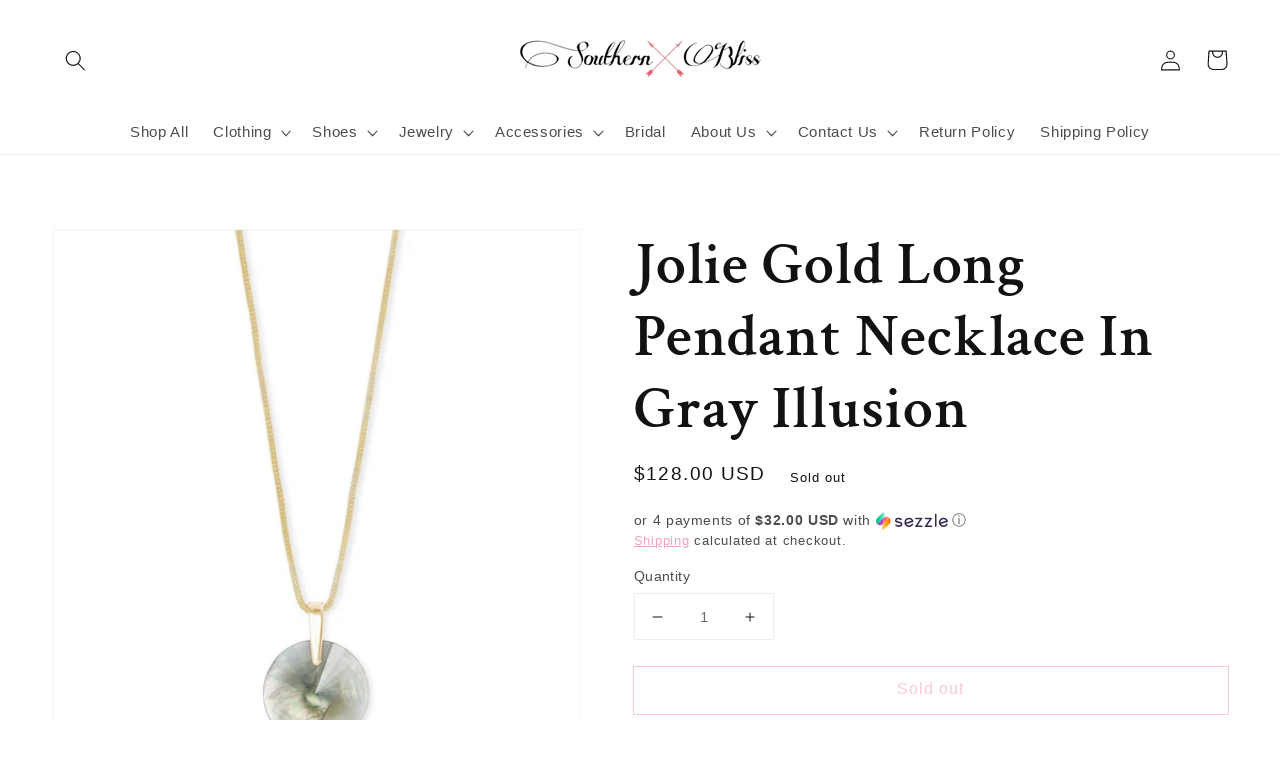

--- FILE ---
content_type: application/javascript; charset=utf-8
request_url: https://recommendations.loopclub.io/v2/storefront/jsonp/?product_id=8620862308611&theme_id=130081685763&page=www.southernbliss.online%2Fproducts%2Fjolie-gold-long-pendant-necklace-in-gray-illusion&r_type=product&r_id=8620862308611&page_type=product_page&shop=southern-bliss-btq.myshopify.com&customer_id=79ad7c04-760c-4544-870d-37092028c025&theme_store_id=887&locale=en&callback=jsonp_callback_78807
body_size: 5011
content:
jsonp_callback_78807({"visit_id":"1768785601-936941ed-848d-4b67-b42a-3b6f7406bbab","widgets":[{"id":94437,"page_id":24016,"widget_serve_id":"b46b1ba2-cce6-4347-b9ac-9feeeec9ba17","type":"similar_products","max_content":8,"min_content":1,"enabled":true,"location":"shopify-section-product-template","title":"Similar Products","css":"","layout":"carousel","cart_button_text":"Add to Cart","page_type":"product_page","desktop_per_view":4,"mobile_per_view":2,"carousel_control":"bullet","position_enabled":true,"position":3,"enable_cart_button":false,"cart_button_template":null,"extra":{},"enable_popup":false,"popup_config":{},"show_discount_label":false,"allow_out_of_stock":true,"tablet_per_view":3,"discount_config":{},"cart_properties":{},"products":[{"product_id":7478003073283,"title":"Haven Cuff In Silver Metal","image":"https://cdn.shopify.com/s/files/1/0261/2382/9341/products/6946cb25e39434fde7af9a2dc648c795.jpg?v=1698447739","variants":[{"variant_id":42124420579587,"title":"Default Title","price":60.0,"compare_price":60.0,"presentment_prices":{},"image":null,"position":1,"inventory_quantity":1,"option1":"Default Title","option2":null,"option3":null,"is_available":true}],"handle":"haven-cuff-in-silver-metal","vendor":"Kendra Scott","show_customize":false,"product_reviews_badge":"","options":[],"secondary_image":null,"swatch_badge":"","quick_shop_html":"","is_available":true,"wishlist_badge":""},{"product_id":6862266859680,"title":"Fall 1 Abbie Cuff Bracelet In Rhodium Metal","image":"https://cdn.shopify.com/s/files/1/0261/2382/9341/products/d41b7f64711fcca7926d86ea8f7f61fd.jpg?v=1635813372","variants":[{"variant_id":40543478677664,"title":"Default Title","price":58.0,"compare_price":58.0,"presentment_prices":{},"image":null,"position":1,"inventory_quantity":1,"option1":"Default Title","option2":null,"option3":null,"is_available":true}],"handle":"fall-1-abbie-cuff-bracelet-in-rhodium-metal","vendor":"Kendra Scott","show_customize":false,"product_reviews_badge":"","options":[],"secondary_image":"https://cdn.shopify.com/s/files/1/0261/2382/9341/products/6df255c68c6cb05fe2d2382b18860bcb.jpg?v=1635813374","swatch_badge":"","quick_shop_html":"","is_available":true,"wishlist_badge":""},{"product_id":6708925268128,"title":"Fiesta | Tribal Stack Bracelet","image":"https://cdn.shopify.com/s/files/1/0261/2382/9341/products/44124bdf125b821d0b7f2e603c98b40c.png?v=1621452836","variants":[{"variant_id":39984105423008,"title":"Default Title","price":40.0,"compare_price":40.0,"presentment_prices":{},"image":null,"position":1,"inventory_quantity":1,"option1":"Default Title","option2":null,"option3":null,"is_available":true}],"handle":"fiesta-tribal-stack-bracelet","vendor":"Twine & Twig","show_customize":false,"product_reviews_badge":"","options":[],"secondary_image":"https://cdn.shopify.com/s/files/1/0261/2382/9341/products/4a8bd49055d469edd15bba0f4cfeebe8.png?v=1621452837","swatch_badge":"","quick_shop_html":"","is_available":true,"wishlist_badge":""},{"product_id":6631701053600,"title":"Spring 3 - Jack Delicate Bracelet","image":"https://cdn.shopify.com/s/files/1/0261/2382/9341/products/115f34ff5634079fd740e2525e4d49f1.jpg?v=1652834240","variants":[{"variant_id":39685600182432,"title":"Gold Black Spinel","price":78.0,"compare_price":78.0,"presentment_prices":{},"image":"https://cdn.shopify.com/s/files/1/0261/2382/9341/products/bfee92a9c1576be1310c232b99221add.jpg?v=1643761360","position":1,"inventory_quantity":0,"option1":"Gold Black Spinel","option2":null,"option3":null,"is_available":false},{"variant_id":39685600215200,"title":"Gold Turquoise Crystal","price":78.0,"compare_price":78.0,"presentment_prices":{},"image":"https://cdn.shopify.com/s/files/1/0261/2382/9341/products/115f34ff5634079fd740e2525e4d49f1.jpg?v=1652834240","position":2,"inventory_quantity":1,"option1":"Gold Turquoise Crystal","option2":null,"option3":null,"is_available":true}],"handle":"spring-3-jack-delicate-bracelet","vendor":"Kendra Scott","show_customize":false,"product_reviews_badge":"","options":[],"secondary_image":"https://cdn.shopify.com/s/files/1/0261/2382/9341/products/bfee92a9c1576be1310c232b99221add.jpg?v=1643761360","swatch_badge":"","quick_shop_html":"","is_available":true,"wishlist_badge":""},{"product_id":5550764687520,"title":"Seashell Beaded Collar Necklace","image":"https://cdn.shopify.com/s/files/1/0261/2382/9341/products/9b79f7cc638467a9a08594941614190b.jpg?v=1655769322","variants":[{"variant_id":35892934803616,"title":"Default Title","price":115.0,"compare_price":115.0,"presentment_prices":{},"image":null,"position":1,"inventory_quantity":1,"option1":"Default Title","option2":null,"option3":null,"is_available":true}],"handle":"seashell-beaded-collar-necklace","vendor":"Olivia dar","show_customize":false,"product_reviews_badge":"","options":[],"secondary_image":null,"swatch_badge":"","quick_shop_html":"","is_available":true,"wishlist_badge":""},{"product_id":4580285546589,"title":"The Rae","image":"https://cdn.shopify.com/s/files/1/0261/2382/9341/products/0193a2b7a53b14c891330c99a48fdac0.jpg?v=1633561671","variants":[{"variant_id":32096632733789,"title":"Turquoise","price":12.0,"compare_price":12.0,"presentment_prices":{},"image":"https://cdn.shopify.com/s/files/1/0261/2382/9341/products/eeedc284bea567e122ecd2dbbbdd67fb.jpg?v=1638400888","position":1,"inventory_quantity":0,"option1":"Turquoise","option2":null,"option3":null,"is_available":false},{"variant_id":32096635781213,"title":"Red","price":12.0,"compare_price":12.0,"presentment_prices":{},"image":"https://cdn.shopify.com/s/files/1/0261/2382/9341/products/2f55e436eac69b35d6b7db7ccf280f77.jpg?v=1697324707","position":2,"inventory_quantity":1,"option1":"Red","option2":null,"option3":null,"is_available":true},{"variant_id":32096642039901,"title":"Coral","price":12.0,"compare_price":12.0,"presentment_prices":{},"image":"https://cdn.shopify.com/s/files/1/0261/2382/9341/products/9428e1466c32593f966eac9eeb55c107.jpg?v=1672961369","position":3,"inventory_quantity":2,"option1":"Coral","option2":null,"option3":null,"is_available":true},{"variant_id":32096645513309,"title":"Mint","price":12.0,"compare_price":12.0,"presentment_prices":{},"image":"https://cdn.shopify.com/s/files/1/0261/2382/9341/products/755a10a90f33f24e6920cef6ef276098.jpg?v=1680564484","position":4,"inventory_quantity":0,"option1":"Mint","option2":null,"option3":null,"is_available":false},{"variant_id":32096645546077,"title":"Baby pink","price":12.0,"compare_price":12.0,"presentment_prices":{},"image":"https://cdn.shopify.com/s/files/1/0261/2382/9341/products/9428e1466c32593f966eac9eeb55c107_4b971733-d418-448c-9e7d-4394b5f8ca4c.jpg?v=1646177421","position":5,"inventory_quantity":2,"option1":"Baby pink","option2":null,"option3":null,"is_available":true},{"variant_id":32096646692957,"title":"Hot pink","price":12.0,"compare_price":12.0,"presentment_prices":{},"image":"https://cdn.shopify.com/s/files/1/0261/2382/9341/products/2364faf862a3dc4534b6b3e418c9d4d4.jpg?v=1604273535","position":6,"inventory_quantity":0,"option1":"Hot pink","option2":null,"option3":null,"is_available":false},{"variant_id":32096651870301,"title":"Cream","price":12.0,"compare_price":12.0,"presentment_prices":{},"image":"https://cdn.shopify.com/s/files/1/0261/2382/9341/products/0193a2b7a53b14c891330c99a48fdac0.jpg?v=1633561671","position":7,"inventory_quantity":0,"option1":"Cream","option2":null,"option3":null,"is_available":false},{"variant_id":32096655016029,"title":"Light grey","price":12.0,"compare_price":12.0,"presentment_prices":{},"image":"https://cdn.shopify.com/s/files/1/0261/2382/9341/products/468751263bc6cd8ef1cd9d243022cf62.jpg?v=1663198240","position":8,"inventory_quantity":1,"option1":"Light grey","option2":null,"option3":null,"is_available":true},{"variant_id":32096655081565,"title":"Black","price":12.0,"compare_price":12.0,"presentment_prices":{},"image":"https://cdn.shopify.com/s/files/1/0261/2382/9341/products/38c9c7de8db856822bcea6361485cc04.jpg?v=1671319596","position":9,"inventory_quantity":1,"option1":"Black","option2":null,"option3":null,"is_available":true}],"handle":"the-rae-1","vendor":"C.S.","show_customize":false,"product_reviews_badge":"","options":[],"secondary_image":"https://cdn.shopify.com/s/files/1/0261/2382/9341/products/2364faf862a3dc4534b6b3e418c9d4d4.jpg?v=1604273535","swatch_badge":"","quick_shop_html":"","is_available":true,"wishlist_badge":""},{"product_id":4551248052317,"title":"The Daphne (Royal)","image":"https://cdn.shopify.com/s/files/1/0261/2382/9341/products/71da784bf1a6fad313686df627a88853.jpg?v=1703372727","variants":[{"variant_id":32005014028381,"title":"Default Title","price":38.0,"compare_price":38.0,"presentment_prices":{},"image":null,"position":1,"inventory_quantity":4,"option1":"Default Title","option2":null,"option3":null,"is_available":true}],"handle":"the-daphne-royal","vendor":"C.S.","show_customize":false,"product_reviews_badge":"","options":[],"secondary_image":null,"swatch_badge":"","quick_shop_html":"","is_available":true,"wishlist_badge":""},{"product_id":4551223705693,"title":"The Mila (Mint)","image":"https://cdn.shopify.com/s/files/1/0261/2382/9341/products/f4e4acdf08db45a2c87ccef8eae2dd57.jpg?v=1599005391","variants":[{"variant_id":32004951375965,"title":"Default Title","price":42.0,"compare_price":42.0,"presentment_prices":{},"image":null,"position":1,"inventory_quantity":1,"option1":"Default Title","option2":null,"option3":null,"is_available":true}],"handle":"the-mila-mint","vendor":"C.S.","show_customize":false,"product_reviews_badge":"","options":[],"secondary_image":null,"swatch_badge":"","quick_shop_html":"","is_available":true,"wishlist_badge":""}]},{"id":94438,"page_id":24016,"widget_serve_id":"1b77a98c-89db-43d4-83d1-72dcb175a00b","type":"cross_sell","max_content":8,"min_content":1,"enabled":true,"location":"shopify-section-product-template","title":"You May Also Like","css":"","layout":"carousel","cart_button_text":"Add to Cart","page_type":"product_page","desktop_per_view":4,"mobile_per_view":2,"carousel_control":"bullet","position_enabled":true,"position":4,"enable_cart_button":false,"cart_button_template":null,"extra":{},"enable_popup":false,"popup_config":{},"show_discount_label":false,"allow_out_of_stock":true,"tablet_per_view":3,"discount_config":{},"cart_properties":{},"products":[{"product_id":6548418396320,"title":"Reeses Necklace","image":"https://cdn.shopify.com/s/files/1/0261/2382/9341/products/image_feb45acc-4ae6-428e-969a-04abb5cbe8b3.jpg?v=1619918059","variants":[{"variant_id":39287781130400,"title":"A","price":33.0,"compare_price":33.0,"presentment_prices":{},"image":null,"position":1,"inventory_quantity":0,"option1":"A","option2":null,"option3":null,"is_available":false},{"variant_id":39287860068512,"title":"G","price":33.0,"compare_price":33.0,"presentment_prices":{},"image":null,"position":2,"inventory_quantity":0,"option1":"G","option2":null,"option3":null,"is_available":false},{"variant_id":39287860134048,"title":"E","price":33.0,"compare_price":33.0,"presentment_prices":{},"image":null,"position":3,"inventory_quantity":0,"option1":"E","option2":null,"option3":null,"is_available":false},{"variant_id":39287860199584,"title":"D","price":33.0,"compare_price":null,"presentment_prices":{},"image":null,"position":4,"inventory_quantity":0,"option1":"D","option2":null,"option3":null,"is_available":false},{"variant_id":39287860265120,"title":"H","price":33.0,"compare_price":33.0,"presentment_prices":{},"image":null,"position":5,"inventory_quantity":0,"option1":"H","option2":null,"option3":null,"is_available":false},{"variant_id":39287860330656,"title":"B","price":33.0,"compare_price":33.0,"presentment_prices":{},"image":null,"position":6,"inventory_quantity":0,"option1":"B","option2":null,"option3":null,"is_available":false},{"variant_id":39287860592800,"title":"C","price":33.0,"compare_price":33.0,"presentment_prices":{},"image":null,"position":7,"inventory_quantity":0,"option1":"C","option2":null,"option3":null,"is_available":false},{"variant_id":39287866687648,"title":"N","price":33.0,"compare_price":33.0,"presentment_prices":{},"image":null,"position":8,"inventory_quantity":2,"option1":"N","option2":null,"option3":null,"is_available":true},{"variant_id":39287866818720,"title":"J","price":33.0,"compare_price":33.0,"presentment_prices":{},"image":null,"position":9,"inventory_quantity":0,"option1":"J","option2":null,"option3":null,"is_available":false},{"variant_id":39287867703456,"title":"K","price":33.0,"compare_price":33.0,"presentment_prices":{},"image":null,"position":10,"inventory_quantity":0,"option1":"K","option2":null,"option3":null,"is_available":false},{"variant_id":39287867736224,"title":"L","price":33.0,"compare_price":null,"presentment_prices":{},"image":null,"position":11,"inventory_quantity":0,"option1":"L","option2":null,"option3":null,"is_available":false},{"variant_id":39287882383520,"title":"P","price":33.0,"compare_price":33.0,"presentment_prices":{},"image":null,"position":12,"inventory_quantity":0,"option1":"P","option2":null,"option3":null,"is_available":false},{"variant_id":39287882481824,"title":"S","price":33.0,"compare_price":null,"presentment_prices":{},"image":null,"position":13,"inventory_quantity":0,"option1":"S","option2":null,"option3":null,"is_available":false},{"variant_id":39287882514592,"title":"R","price":33.0,"compare_price":33.0,"presentment_prices":{},"image":null,"position":14,"inventory_quantity":0,"option1":"R","option2":null,"option3":null,"is_available":false},{"variant_id":39287882580128,"title":"T","price":33.0,"compare_price":33.0,"presentment_prices":{},"image":null,"position":15,"inventory_quantity":0,"option1":"T","option2":null,"option3":null,"is_available":false}],"handle":"reeses-necklace","vendor":"JulioDesigns","show_customize":false,"product_reviews_badge":"","options":[],"secondary_image":"https://cdn.shopify.com/s/files/1/0261/2382/9341/products/0de1ea24c3d734518887d41c9d498fe4.jpg?v=1641063804","swatch_badge":"","quick_shop_html":"","is_available":true,"wishlist_badge":""},{"product_id":8015950315779,"title":"Love for Spring Earrings","image":"https://cdn.shopify.com/s/files/1/0261/2382/9341/products/6d926c285606c9b0a2a1d4375106a0969a8f497bab5f2dc7a9aaa835ec065e48_jpeg.webp?v=1677191482","variants":[{"variant_id":43767427891459,"title":"Default Title","price":12.99,"compare_price":12.99,"presentment_prices":{},"image":null,"position":1,"inventory_quantity":1,"option1":"Default Title","option2":null,"option3":null,"is_available":true}],"handle":"love-for-spring-earrings","vendor":"Avenue Zoe","show_customize":false,"product_reviews_badge":"","options":[],"secondary_image":"https://cdn.shopify.com/s/files/1/0261/2382/9341/products/09d410b1735c123345a237fce4f7693e88698ca3d4d769679d8e1db21932b9b9_jpeg.webp?v=1677191487","swatch_badge":"","quick_shop_html":"","is_available":true,"wishlist_badge":""},{"product_id":7729534894339,"title":"Solid V neck Top","image":"https://cdn.shopify.com/s/files/1/0261/2382/9341/products/IMG_6863_ff231c5b-8fe9-4b0c-9adb-5d0bc2350722.jpg?v=1656522870","variants":[{"variant_id":42954731094275,"title":"Light Taupe / Medium","price":14.99,"compare_price":14.99,"presentment_prices":{},"image":"https://cdn.shopify.com/s/files/1/0261/2382/9341/products/IMG_6864_3d0ef8c5-dca1-437b-b912-144ce55f3e51.jpg?v=1656522875","position":1,"inventory_quantity":0,"option1":"Light Taupe","option2":"Medium","option3":null,"is_available":false},{"variant_id":42954731127043,"title":"Light Taupe / Small","price":14.99,"compare_price":14.99,"presentment_prices":{},"image":"https://cdn.shopify.com/s/files/1/0261/2382/9341/products/IMG_6864_3d0ef8c5-dca1-437b-b912-144ce55f3e51.jpg?v=1656522875","position":2,"inventory_quantity":1,"option1":"Light Taupe","option2":"Small","option3":null,"is_available":true},{"variant_id":42954731159811,"title":"Light Taupe / Large","price":14.99,"compare_price":14.99,"presentment_prices":{},"image":"https://cdn.shopify.com/s/files/1/0261/2382/9341/products/IMG_6864_3d0ef8c5-dca1-437b-b912-144ce55f3e51.jpg?v=1656522875","position":3,"inventory_quantity":0,"option1":"Light Taupe","option2":"Large","option3":null,"is_available":false},{"variant_id":42954731192579,"title":"Coral / Medium","price":14.99,"compare_price":14.99,"presentment_prices":{},"image":"https://cdn.shopify.com/s/files/1/0261/2382/9341/products/IMG_6863_ff231c5b-8fe9-4b0c-9adb-5d0bc2350722.jpg?v=1656522870","position":4,"inventory_quantity":0,"option1":"Coral","option2":"Medium","option3":null,"is_available":false},{"variant_id":42954741055747,"title":"Coral / Small","price":14.99,"compare_price":14.99,"presentment_prices":{},"image":"https://cdn.shopify.com/s/files/1/0261/2382/9341/products/IMG_6863_ff231c5b-8fe9-4b0c-9adb-5d0bc2350722.jpg?v=1656522870","position":5,"inventory_quantity":1,"option1":"Coral","option2":"Small","option3":null,"is_available":true},{"variant_id":42954741121283,"title":"Coral / Large","price":14.99,"compare_price":14.99,"presentment_prices":{},"image":"https://cdn.shopify.com/s/files/1/0261/2382/9341/products/IMG_6863_ff231c5b-8fe9-4b0c-9adb-5d0bc2350722.jpg?v=1656522870","position":6,"inventory_quantity":1,"option1":"Coral","option2":"Large","option3":null,"is_available":true}],"handle":"solid-v-neck-top","vendor":"Blu Pepper","show_customize":false,"product_reviews_badge":"","options":[],"secondary_image":"https://cdn.shopify.com/s/files/1/0261/2382/9341/products/IMG_6864_3d0ef8c5-dca1-437b-b912-144ce55f3e51.jpg?v=1656522875","swatch_badge":"","quick_shop_html":"","is_available":true,"wishlist_badge":""},{"product_id":7721007251715,"title":"Marble white ring set","image":"https://cdn.shopify.com/s/files/1/0261/2382/9341/products/cffd5c4f988b9e1d54e0ee4a8c73c99c.jpg?v=1655255710","variants":[{"variant_id":42927757852931,"title":"7","price":13.99,"compare_price":13.99,"presentment_prices":{},"image":null,"position":1,"inventory_quantity":2,"option1":"7","option2":null,"option3":null,"is_available":true}],"handle":"marble-white-ring-set","vendor":"Southern Bliss","show_customize":false,"product_reviews_badge":"","options":[],"secondary_image":null,"swatch_badge":"","quick_shop_html":"","is_available":true,"wishlist_badge":""},{"product_id":7662302331139,"title":"Paint Stroke Top in Wine","image":"https://cdn.shopify.com/s/files/1/0261/2382/9341/products/paint.webp?v=1651428122","variants":[{"variant_id":42720811909379,"title":"Small","price":46.99,"compare_price":46.99,"presentment_prices":{},"image":null,"position":1,"inventory_quantity":2,"option1":"Small","option2":null,"option3":null,"is_available":true},{"variant_id":42720811876611,"title":"Medium","price":46.99,"compare_price":46.99,"presentment_prices":{},"image":null,"position":2,"inventory_quantity":0,"option1":"Medium","option2":null,"option3":null,"is_available":false},{"variant_id":42720816890115,"title":"Large","price":46.99,"compare_price":46.99,"presentment_prices":{},"image":null,"position":3,"inventory_quantity":0,"option1":"Large","option2":null,"option3":null,"is_available":false}],"handle":"paint-stroke-top-in-wine","vendor":"Southern Bliss","show_customize":false,"product_reviews_badge":"","options":[],"secondary_image":"https://cdn.shopify.com/s/files/1/0261/2382/9341/products/painttip.webp?v=1651428127","swatch_badge":"","quick_shop_html":"","is_available":true,"wishlist_badge":""},{"product_id":7662298726659,"title":"Embroidered Ruffle Top in White","image":"https://cdn.shopify.com/s/files/1/0261/2382/9341/products/embroidered.webp?v=1651428112","variants":[{"variant_id":42720805159171,"title":"Small","price":50.99,"compare_price":50.99,"presentment_prices":{},"image":null,"position":1,"inventory_quantity":0,"option1":"Small","option2":null,"option3":null,"is_available":false},{"variant_id":42720805191939,"title":"Medium","price":50.99,"compare_price":50.99,"presentment_prices":{},"image":null,"position":2,"inventory_quantity":0,"option1":"Medium","option2":null,"option3":null,"is_available":false},{"variant_id":42720805224707,"title":"Large","price":50.99,"compare_price":50.99,"presentment_prices":{},"image":null,"position":3,"inventory_quantity":1,"option1":"Large","option2":null,"option3":null,"is_available":true}],"handle":"embroidered-ruffle-top-in-white","vendor":"Southern Bliss","show_customize":false,"product_reviews_badge":"","options":[],"secondary_image":"https://cdn.shopify.com/s/files/1/0261/2382/9341/products/embroideredtop.webp?v=1651428117","swatch_badge":"","quick_shop_html":"","is_available":true,"wishlist_badge":""},{"product_id":7658649026819,"title":"Simple Pearl Hoops in Silver","image":"https://cdn.shopify.com/s/files/1/0261/2382/9341/products/silverpearl.webp?v=1651428045","variants":[{"variant_id":42706612977923,"title":"Default Title","price":15.99,"compare_price":15.99,"presentment_prices":{},"image":null,"position":1,"inventory_quantity":1,"option1":"Default Title","option2":null,"option3":null,"is_available":true}],"handle":"simple-pearl-hoops-in-silver","vendor":"Southern Bliss Jewelry","show_customize":false,"product_reviews_badge":"","options":[],"secondary_image":null,"swatch_badge":"","quick_shop_html":"","is_available":true,"wishlist_badge":""},{"product_id":8620937085187,"title":"Geode Bath Bomb - Obsidian","image":"https://cdn.shopify.com/s/files/1/0261/2382/9341/files/iqc6ts7985hqqol1vxwb.jpg?v=1725224472","variants":[{"variant_id":45545441657091,"title":"Default Title","price":9.95,"compare_price":9.95,"presentment_prices":{},"image":null,"position":1,"inventory_quantity":1,"option1":"Default Title","option2":null,"option3":null,"is_available":true}],"handle":"geode-bath-bomb-obsidian","vendor":"Southern Bliss","show_customize":false,"product_reviews_badge":"","options":[],"secondary_image":null,"swatch_badge":"","quick_shop_html":"","is_available":true,"wishlist_badge":""}]},{"id":94452,"page_id":24016,"widget_serve_id":"9c6c97cb-392d-445f-8fa2-1ba1ad31d088","type":"trending","max_content":4,"min_content":1,"enabled":true,"location":"shopify-section-product-template","title":"Trending Products","css":"","layout":"carousel","cart_button_text":"Add to Cart","page_type":"product_page","desktop_per_view":4,"mobile_per_view":2,"carousel_control":"bullet","position_enabled":true,"position":2,"enable_cart_button":false,"cart_button_template":null,"extra":{},"enable_popup":false,"popup_config":{},"show_discount_label":false,"allow_out_of_stock":true,"tablet_per_view":3,"discount_config":{},"cart_properties":{},"products":[{"product_id":7022490124448,"title":"MH Hey There Pumpkin","image":"https://cdn.shopify.com/s/files/1/0261/2382/9341/products/image_b22b67b8-219f-4e78-adf3-4fd661583a23.jpg?v=1633130993","variants":[{"variant_id":41041596285088,"title":"Medium","price":28.0,"compare_price":28.0,"presentment_prices":{},"image":null,"position":1,"inventory_quantity":5,"option1":"Medium","option2":null,"option3":null,"is_available":true},{"variant_id":41041596317856,"title":"Large","price":28.0,"compare_price":28.0,"presentment_prices":{},"image":null,"position":2,"inventory_quantity":5,"option1":"Large","option2":null,"option3":null,"is_available":true},{"variant_id":41041596350624,"title":"XLarge","price":28.0,"compare_price":28.0,"presentment_prices":{},"image":null,"position":3,"inventory_quantity":1,"option1":"XLarge","option2":null,"option3":null,"is_available":true},{"variant_id":41041596383392,"title":"XXLarge","price":28.0,"compare_price":28.0,"presentment_prices":{},"image":null,"position":4,"inventory_quantity":1,"option1":"XXLarge","option2":null,"option3":null,"is_available":true},{"variant_id":41041596416160,"title":"Small","price":28.0,"compare_price":28.0,"presentment_prices":{},"image":null,"position":5,"inventory_quantity":5,"option1":"Small","option2":null,"option3":null,"is_available":true}],"handle":"mh-hey-there-pumpkin","vendor":"Southern Bliss","show_customize":false,"product_reviews_badge":"","options":[],"secondary_image":"https://cdn.shopify.com/s/files/1/0261/2382/9341/products/2cab7b47eefa72f11984e45d487fc3fa.jpg?v=1686766920","swatch_badge":"","quick_shop_html":"","is_available":true,"wishlist_badge":""},{"product_id":7026003509408,"title":"MH Leopard & Louis","image":"https://cdn.shopify.com/s/files/1/0261/2382/9341/products/image_4f9a42fc-11f5-4ba1-9a6d-db711080149c.jpg?v=1633131065","variants":[{"variant_id":41052556656800,"title":"XXL","price":28.0,"compare_price":28.0,"presentment_prices":{},"image":null,"position":1,"inventory_quantity":0,"option1":"XXL","option2":null,"option3":null,"is_available":false},{"variant_id":41052556689568,"title":"Small","price":28.0,"compare_price":28.0,"presentment_prices":{},"image":null,"position":2,"inventory_quantity":0,"option1":"Small","option2":null,"option3":null,"is_available":false},{"variant_id":41052556722336,"title":"Medium","price":28.0,"compare_price":28.0,"presentment_prices":{},"image":null,"position":3,"inventory_quantity":1,"option1":"Medium","option2":null,"option3":null,"is_available":true},{"variant_id":41052556755104,"title":"Large","price":28.0,"compare_price":28.0,"presentment_prices":{},"image":null,"position":4,"inventory_quantity":1,"option1":"Large","option2":null,"option3":null,"is_available":true},{"variant_id":41052556787872,"title":"XLarge","price":28.0,"compare_price":28.0,"presentment_prices":{},"image":null,"position":5,"inventory_quantity":0,"option1":"XLarge","option2":null,"option3":null,"is_available":false}],"handle":"mh-leopard-louis","vendor":"Southern Bliss","show_customize":false,"product_reviews_badge":"","options":[],"secondary_image":"https://cdn.shopify.com/s/files/1/0261/2382/9341/products/a6c7a5dc8978bb271d41abf526b99ad7.jpg?v=1661274645","swatch_badge":"","quick_shop_html":"","is_available":true,"wishlist_badge":""},{"product_id":7729429184771,"title":"Floral Split Neck Top","image":"https://cdn.shopify.com/s/files/1/0261/2382/9341/products/IMG_6860.jpg?v=1656522862","variants":[{"variant_id":42954490904835,"title":"Blue / Small","price":19.99,"compare_price":19.99,"presentment_prices":{},"image":"https://cdn.shopify.com/s/files/1/0261/2382/9341/products/IMG_6860.jpg?v=1656522862","position":1,"inventory_quantity":0,"option1":"Blue","option2":"Small","option3":null,"is_available":false},{"variant_id":42954490937603,"title":"Blue / Large","price":19.99,"compare_price":19.99,"presentment_prices":{},"image":"https://cdn.shopify.com/s/files/1/0261/2382/9341/products/IMG_6860.jpg?v=1656522862","position":2,"inventory_quantity":0,"option1":"Blue","option2":"Large","option3":null,"is_available":false},{"variant_id":42954490970371,"title":"Pink / Small","price":19.99,"compare_price":19.99,"presentment_prices":{},"image":"https://cdn.shopify.com/s/files/1/0261/2382/9341/products/IMG_6861.jpg?v=1656522866","position":3,"inventory_quantity":1,"option1":"Pink","option2":"Small","option3":null,"is_available":true},{"variant_id":42954491003139,"title":"Blue / Medium","price":19.99,"compare_price":19.99,"presentment_prices":{},"image":"https://cdn.shopify.com/s/files/1/0261/2382/9341/products/IMG_6860.jpg?v=1656522862","position":4,"inventory_quantity":3,"option1":"Blue","option2":"Medium","option3":null,"is_available":true},{"variant_id":42954491035907,"title":"Pink / Medium","price":19.99,"compare_price":19.99,"presentment_prices":{},"image":"https://cdn.shopify.com/s/files/1/0261/2382/9341/products/IMG_6861.jpg?v=1656522866","position":5,"inventory_quantity":3,"option1":"Pink","option2":"Medium","option3":null,"is_available":true},{"variant_id":42954491068675,"title":"Pink / Large","price":19.99,"compare_price":19.99,"presentment_prices":{},"image":"https://cdn.shopify.com/s/files/1/0261/2382/9341/products/IMG_6861.jpg?v=1656522866","position":6,"inventory_quantity":0,"option1":"Pink","option2":"Large","option3":null,"is_available":false}],"handle":"floral-split-neck-top","vendor":"Blu Pepper","show_customize":false,"product_reviews_badge":"","options":[],"secondary_image":"https://cdn.shopify.com/s/files/1/0261/2382/9341/products/IMG_6861.jpg?v=1656522866","swatch_badge":"","quick_shop_html":"","is_available":true,"wishlist_badge":""},{"product_id":7578427556099,"title":"Multi Floral V-Neck Ruffle Top","image":"https://cdn.shopify.com/s/files/1/0261/2382/9341/products/4272416e73923e7f8661c9cdde5f80b4.jpg?v=1652490322","variants":[{"variant_id":42408588116227,"title":"Small","price":79.99,"compare_price":79.99,"presentment_prices":{},"image":null,"position":1,"inventory_quantity":0,"option1":"Small","option2":null,"option3":null,"is_available":false},{"variant_id":42408588148995,"title":"Medium","price":79.99,"compare_price":79.99,"presentment_prices":{},"image":null,"position":2,"inventory_quantity":0,"option1":"Medium","option2":null,"option3":null,"is_available":false},{"variant_id":42408588181763,"title":"Large","price":79.99,"compare_price":79.99,"presentment_prices":{},"image":null,"position":3,"inventory_quantity":2,"option1":"Large","option2":null,"option3":null,"is_available":true}],"handle":"multi-floral-v-neck-ruffle-top","vendor":"Karlie","show_customize":false,"product_reviews_badge":"","options":[],"secondary_image":"https://cdn.shopify.com/s/files/1/0261/2382/9341/products/db096f83b2a92b9f5309c330ca67e640.jpg?v=1652490326","swatch_badge":"","quick_shop_html":"","is_available":true,"wishlist_badge":""}]}],"product":{"product_id":8620862308611,"title":"Jolie Gold Long Pendant Necklace In Gray Illusion","image":"https://cdn.shopify.com/s/files/1/0261/2382/9341/files/rtv1eaqtk2lofihq99f1.jpg?v=1722553940","variants":[{"variant_id":45545215230211,"title":"Default Title","price":128.0,"compare_price":128.0,"presentment_prices":{},"image":null,"position":1,"inventory_quantity":0,"option1":"Default Title","option2":null,"option3":null,"is_available":false}],"handle":"jolie-gold-long-pendant-necklace-in-gray-illusion","vendor":"Kendra Scott","show_customize":false,"product_reviews_badge":"","options":[],"secondary_image":null,"swatch_badge":"","quick_shop_html":"","is_available":false,"wishlist_badge":""},"shop":{"id":5332,"domain":"www.southernbliss.online","name":"southern-bliss-btq.myshopify.com","currency":"USD","currency_format":"${{amount}}","css":".rk-widget-container {\n    max-width: 1220px;\n}\n\n.rk-widget-container .rk-widget-title {\n    text-align: left;\n}\n\n.rk-widget-container .rk-widget-card { padding: 5px; }\n.rk-widget-container .rk-widget-card:hover .rk-widget-card-img { opacity: 0.85; }\n\n.rk-widget-container .rk-widget-card-image-wrap {\n    display: flex;\n    align-items: center;\n    justify-content: center;\n    flex-direction: column;\n    height: 478px;\n}\n\n.rk-widget-container .rk-widget-card-img {\n    max-height: 478px;\n    transition: opacity 0.15s ease-in-out;\n}\n\n.rk-widget-container .rk-widget-card-vendor {\n    display: block;\n    font-size: .85em;\n    font-weight: 400;\n    color: #403b37;\n    line-height: 1.4;\n}\n.rk-widget-container .rk-widget-card-title { margin: 2px 0; }\n.rk-widget-container button.rk-widget-card-title-text {\n    color: #403b37;\n    font-size: .9em;\n    line-height: 1.4;\n    font-weight: 700;\n}\n.rk-widget-container .rk-widget-card-price.product-price {\n    font-size: .75em;\n    line-height: 1.5;\n    color: #5b544f;\n}\n\n.rk-widget-container .rk-bought_together__amazon_bought_together select.rk-widget-variant-select { display: inline-block; }\n.rk-widget-container .rk-bought_together__amazon_bought_together .rk-widget-product-selection { margin-top: 15px; }\n\n@media (max-width: 670px) {\n    .rk-widget-container .rk-widget-card-image-wrap { height: 280px; }\n    .rk-widget-container .rk-widget-card-img { max-height: 280px; }\n}","show_compare_at":true,"enabled_presentment_currencies":["USD"],"extra":{},"product_reviews_app":null,"swatch_app":null,"js":"","translations":{},"analytics_enabled":[],"pixel_enabled":false},"theme":{"css":null},"user_id":"1768785601-cfb014a0-f527-4020-89ab-dcfc9e657e06"});

--- FILE ---
content_type: text/plain; charset=utf-8
request_url: https://sp-micro-proxy.b-cdn.net/micro?unique_id=southern-bliss-btq.myshopify.com
body_size: 3798
content:
{"site":{"free_plan_limit_reached":false,"billing_status":null,"billing_active":true,"pricing_plan_required":false,"settings":{"proof_mobile_position":"Bottom","proof_desktop_position":"Bottom Left","proof_pop_size":"small","proof_start_delay_time":30,"proof_time_between":3,"proof_display_time":10,"proof_visible":false,"proof_cycle":true,"proof_mobile_enabled":true,"proof_desktop_enabled":true,"proof_tablet_enabled":null,"proof_locale":"en","proof_show_powered_by":false},"site_integrations":[{"id":"178846","enabled":true,"integration":{"name":"Shopify Purchase","handle":"shopify_api_purchase","pro":false},"settings":{"proof_onclick_new_tab":null,"proof_exclude_pages":null,"proof_include_pages":[],"proof_display_pages_mode":"excluded","proof_minimum_activity_sessions":null,"proof_height":85,"proof_bottom":10,"proof_top":10,"proof_right":10,"proof_left":10,"proof_background_color":"#fff","proof_background_image_url":"","proof_font_color":"#333","proof_border_radius":9999,"proof_padding_top":0,"proof_padding_bottom":0,"proof_padding_left":8,"proof_padding_right":16,"proof_icon_color":null,"proof_icon_background_color":null,"proof_hours_before_obscure":48,"proof_minimum_review_rating":5,"proof_highlights_color":"#fdcb6e","proof_display_review":true,"proof_show_review_on_hover":true,"proof_summary_time_range":1440,"proof_summary_minimum_count":10,"proof_show_media":false,"proof_show_message":false,"proof_media_url":null,"proof_media_position":null,"proof_nudge_click_url":null,"proof_icon_url":null,"proof_icon_mode":null,"proof_icon_enabled":false},"template":{"id":"4","body":{"top":"{{first_name}} in {{city}}, {{province}} {{country}}","middle":"Purchased {{product_title}}"},"raw_body":"<top>{{first_name}} in {{city}}, {{province}} {{country}}</top><middle>Purchased {{product_title}}</middle>","locale":"en"}},{"id":"178845","enabled":true,"integration":{"name":"Shopify Add To Cart","handle":"shopify_storefront_add_to_cart","pro":false},"settings":{"proof_onclick_new_tab":null,"proof_exclude_pages":null,"proof_include_pages":[],"proof_display_pages_mode":"excluded","proof_minimum_activity_sessions":null,"proof_height":85,"proof_bottom":10,"proof_top":10,"proof_right":10,"proof_left":10,"proof_background_color":"#fff","proof_background_image_url":"","proof_font_color":"#333","proof_border_radius":9999,"proof_padding_top":0,"proof_padding_bottom":0,"proof_padding_left":8,"proof_padding_right":16,"proof_icon_color":null,"proof_icon_background_color":null,"proof_hours_before_obscure":48,"proof_minimum_review_rating":5,"proof_highlights_color":"#fdcb6e","proof_display_review":true,"proof_show_review_on_hover":true,"proof_summary_time_range":1440,"proof_summary_minimum_count":10,"proof_show_media":false,"proof_show_message":false,"proof_media_url":null,"proof_media_position":null,"proof_nudge_click_url":null,"proof_icon_url":null,"proof_icon_mode":null,"proof_icon_enabled":false},"template":{"id":"36","body":{"top":"{{first_name}} in {{city}}, {{province}} {{country}}","middle":"Added to Cart {{product_title}}"},"raw_body":"<top>{{first_name}} in {{city}}, {{province}} {{country}}</top><middle>Added to Cart {{product_title}}</middle>","locale":"en"}}],"events":[{"id":"243989602","created_at":null,"variables":{"first_name":"Someone","city":"Shelbiana","province":"Kentucky","province_code":"KY","country":"United States","country_code":"US","product_title":"Royce Poncho Fleece Longsleeve Beach Mint"},"click_url":"https://www.southernbliss.online/products/royce-poncho-fleece-longsleeve-beach-mint","image_url":"https://cdn.shopify.com/s/files/1/0261/2382/9341/files/c4tmrwr9ixhcoqhko6em.jpg?v=1725727738","product":{"id":"59008998","product_id":"8278997500163","title":"Royce Poncho Fleece Longsleeve Beach Mint","created_at":"2024-01-26T14:45:57.000Z","updated_at":"2024-09-07T16:50:07.000Z","published_at":"2024-01-26T14:45:57.000Z"},"site_integration":{"id":"178845","enabled":true,"integration":{"name":"Shopify Add To Cart","handle":"shopify_storefront_add_to_cart","pro":false},"template":{"id":"36","body":{"top":"{{first_name}} in {{city}}, {{province}} {{country}}","middle":"Added to Cart {{product_title}}"},"raw_body":"<top>{{first_name}} in {{city}}, {{province}} {{country}}</top><middle>Added to Cart {{product_title}}</middle>","locale":"en"}}},{"id":"243976953","created_at":null,"variables":{"first_name":"Someone","city":"Shelbiana","province":"Kentucky","province_code":"KY","country":"United States","country_code":"US","product_title":"Royce Poncho Fleece Longsleeve Beach Mint"},"click_url":"https://www.southernbliss.online/products/royce-poncho-fleece-longsleeve-beach-mint","image_url":"https://cdn.shopify.com/s/files/1/0261/2382/9341/files/c4tmrwr9ixhcoqhko6em.jpg?v=1725727738","product":{"id":"59008998","product_id":"8278997500163","title":"Royce Poncho Fleece Longsleeve Beach Mint","created_at":"2024-01-26T14:45:57.000Z","updated_at":"2024-09-07T16:50:07.000Z","published_at":"2024-01-26T14:45:57.000Z"},"site_integration":{"id":"178845","enabled":true,"integration":{"name":"Shopify Add To Cart","handle":"shopify_storefront_add_to_cart","pro":false},"template":{"id":"36","body":{"top":"{{first_name}} in {{city}}, {{province}} {{country}}","middle":"Added to Cart {{product_title}}"},"raw_body":"<top>{{first_name}} in {{city}}, {{province}} {{country}}</top><middle>Added to Cart {{product_title}}</middle>","locale":"en"}}},{"id":"243928715","created_at":null,"variables":{"first_name":"Someone","city":"Ile des Chenes","province":"Manitoba","province_code":"MB","country":"Canada","country_code":"CA","product_title":"Karlie Abstract Satin Button Romper"},"click_url":"https://www.southernbliss.online/products/karlie-abstract-satin-button-romper","image_url":"https://cdn.shopify.com/s/files/1/0261/2382/9341/files/efoz5g3rhgbqkckfkybb.png?v=1714604713","product":{"id":"59989006","product_id":"8525881016579","title":"Karlie Abstract Satin Button Romper","created_at":"2024-05-01T19:13:28.000Z","updated_at":"2024-08-21T18:41:47.000Z","published_at":"2024-05-01T19:13:28.000Z"},"site_integration":{"id":"178845","enabled":true,"integration":{"name":"Shopify Add To Cart","handle":"shopify_storefront_add_to_cart","pro":false},"template":{"id":"36","body":{"top":"{{first_name}} in {{city}}, {{province}} {{country}}","middle":"Added to Cart {{product_title}}"},"raw_body":"<top>{{first_name}} in {{city}}, {{province}} {{country}}</top><middle>Added to Cart {{product_title}}</middle>","locale":"en"}}},{"id":"243920784","created_at":null,"variables":{"first_name":"Someone","city":"Helsinki","province":"Uusimaa","province_code":"18","country":"Finland","country_code":"FI","product_title":"Sweet Kama White Lapel Collar Top"},"click_url":"https://www.southernbliss.online/products/sweet-kama-white-lapel-collar-top","image_url":"https://cdn.shopify.com/s/files/1/0261/2382/9341/files/nwwnsl2cjqteiyzycqm3.png?v=1727831681","product":{"id":"61313703","product_id":"8764889465091","title":"Sweet Kama White Lapel Collar Top","created_at":"2024-09-26T17:35:47.000Z","updated_at":"2024-10-02T01:14:47.000Z","published_at":"2024-09-26T17:35:47.000Z"},"site_integration":{"id":"178845","enabled":true,"integration":{"name":"Shopify Add To Cart","handle":"shopify_storefront_add_to_cart","pro":false},"template":{"id":"36","body":{"top":"{{first_name}} in {{city}}, {{province}} {{country}}","middle":"Added to Cart {{product_title}}"},"raw_body":"<top>{{first_name}} in {{city}}, {{province}} {{country}}</top><middle>Added to Cart {{product_title}}</middle>","locale":"en"}}},{"id":"243536364","created_at":null,"variables":{"first_name":"Someone","city":"Phelps","province":"Kentucky","province_code":"KY","country":"United States","country_code":"US","product_title":"Emilie Drusy Multi Strand Necklace"},"click_url":"https://www.southernbliss.online/products/emilie-drusy-multi-strand-necklace","image_url":"https://cdn.shopify.com/s/files/1/0261/2382/9341/products/c4f50131e7dc667baec7a93c72a52b91.jpg?v=1670285247","product":{"id":"39457337","product_id":"6029733331104","title":"Emilie Drusy Multi Strand Necklace","created_at":"2021-02-04T19:48:32.000Z","updated_at":"2025-08-12T13:53:43.089Z","published_at":"2021-02-04T19:48:32.000Z"},"site_integration":{"id":"178845","enabled":true,"integration":{"name":"Shopify Add To Cart","handle":"shopify_storefront_add_to_cart","pro":false},"template":{"id":"36","body":{"top":"{{first_name}} in {{city}}, {{province}} {{country}}","middle":"Added to Cart {{product_title}}"},"raw_body":"<top>{{first_name}} in {{city}}, {{province}} {{country}}</top><middle>Added to Cart {{product_title}}</middle>","locale":"en"}}},{"id":"243382043","created_at":null,"variables":{"first_name":"Someone","city":"Lexington","province":"Kentucky","province_code":"KY","country":"United States","country_code":"US","product_title":"Blue Me Away Bodysuit"},"click_url":"https://www.southernbliss.online/products/blue-me-away-bodysuit","image_url":"","product":{"id":"60304698","product_id":"8620811157763","title":"Blue Me Away Bodysuit","created_at":"2024-06-06T23:30:16.000Z","updated_at":"2024-06-06T23:42:11.000Z","published_at":"2024-06-06T23:30:16.000Z"},"site_integration":{"id":"178845","enabled":true,"integration":{"name":"Shopify Add To Cart","handle":"shopify_storefront_add_to_cart","pro":false},"template":{"id":"36","body":{"top":"{{first_name}} in {{city}}, {{province}} {{country}}","middle":"Added to Cart {{product_title}}"},"raw_body":"<top>{{first_name}} in {{city}}, {{province}} {{country}}</top><middle>Added to Cart {{product_title}}</middle>","locale":"en"}}},{"id":"243366655","created_at":null,"variables":{"first_name":"Someone","city":"Lafayette","province":"Tennessee","province_code":"TN","country":"United States","country_code":"US","product_title":"Simply Southern Acid Wash Shacket"},"click_url":"https://www.southernbliss.online/products/simply-southern-acid-wash-shacket","image_url":"https://cdn.shopify.com/s/files/1/0261/2382/9341/files/r1oexie4glmhsavzaf59.png?v=1727831555","product":{"id":"61098331","product_id":"8744553120003","title":"Simply Southern Acid Wash Shacket","created_at":"2024-09-06T21:12:25.000Z","updated_at":"2024-10-02T01:12:35.000Z","published_at":"2024-09-06T21:12:25.000Z"},"site_integration":{"id":"178845","enabled":true,"integration":{"name":"Shopify Add To Cart","handle":"shopify_storefront_add_to_cart","pro":false},"template":{"id":"36","body":{"top":"{{first_name}} in {{city}}, {{province}} {{country}}","middle":"Added to Cart {{product_title}}"},"raw_body":"<top>{{first_name}} in {{city}}, {{province}} {{country}}</top><middle>Added to Cart {{product_title}}</middle>","locale":"en"}}},{"id":"243305230","created_at":null,"variables":{"first_name":"Someone","city":"Huntington","province":"West Virginia","province_code":"WV","country":"United States","country_code":"US","product_title":"Midnight Top"},"click_url":"https://www.southernbliss.online/products/midnight-top","image_url":"https://cdn.shopify.com/s/files/1/0261/2382/9341/products/IMG_1365.heic?v=1677694593","product":{"id":"55271758","product_id":"8018767773955","title":"Midnight Top","created_at":"2023-02-28T16:57:30.000Z","updated_at":"2023-09-20T16:04:18.000Z","published_at":"2023-02-28T16:57:30.000Z"},"site_integration":{"id":"178845","enabled":true,"integration":{"name":"Shopify Add To Cart","handle":"shopify_storefront_add_to_cart","pro":false},"template":{"id":"36","body":{"top":"{{first_name}} in {{city}}, {{province}} {{country}}","middle":"Added to Cart {{product_title}}"},"raw_body":"<top>{{first_name}} in {{city}}, {{province}} {{country}}</top><middle>Added to Cart {{product_title}}</middle>","locale":"en"}}},{"id":"242797302","created_at":null,"variables":{"first_name":"Someone","city":"Carmel","province":"Indiana","province_code":"IN","country":"United States","country_code":"US","product_title":"Kendra Scott Elisa"},"click_url":"https://www.southernbliss.online/products/kendra-scott-elisa","image_url":"","product":{"id":"60533776","product_id":"8677143249155","title":"Kendra Scott Elisa","created_at":"2024-07-09T16:45:17.000Z","updated_at":"2024-07-09T16:46:53.000Z","published_at":"2024-07-09T16:45:17.000Z"},"site_integration":{"id":"178845","enabled":true,"integration":{"name":"Shopify Add To Cart","handle":"shopify_storefront_add_to_cart","pro":false},"template":{"id":"36","body":{"top":"{{first_name}} in {{city}}, {{province}} {{country}}","middle":"Added to Cart {{product_title}}"},"raw_body":"<top>{{first_name}} in {{city}}, {{province}} {{country}}</top><middle>Added to Cart {{product_title}}</middle>","locale":"en"}}},{"id":"242159680","created_at":null,"variables":{"first_name":"Someone","city":"Helsinki","province":"Uusimaa","province_code":"18","country":"Finland","country_code":"FI","product_title":"Sweet Kama White Lapel Collar Top"},"click_url":"https://www.southernbliss.online/products/sweet-kama-white-lapel-collar-top","image_url":"https://cdn.shopify.com/s/files/1/0261/2382/9341/files/nwwnsl2cjqteiyzycqm3.png?v=1727831681","product":{"id":"61313703","product_id":"8764889465091","title":"Sweet Kama White Lapel Collar Top","created_at":"2024-09-26T17:35:47.000Z","updated_at":"2024-10-02T01:14:47.000Z","published_at":"2024-09-26T17:35:47.000Z"},"site_integration":{"id":"178845","enabled":true,"integration":{"name":"Shopify Add To Cart","handle":"shopify_storefront_add_to_cart","pro":false},"template":{"id":"36","body":{"top":"{{first_name}} in {{city}}, {{province}} {{country}}","middle":"Added to Cart {{product_title}}"},"raw_body":"<top>{{first_name}} in {{city}}, {{province}} {{country}}</top><middle>Added to Cart {{product_title}}</middle>","locale":"en"}}},{"id":"241740903","created_at":null,"variables":{"first_name":"Someone","city":"Utica","province":"New York","province_code":"NY","country":"United States","country_code":"US","product_title":"Upcycled Louis Vuitton Hat Warm Brown Flat Top"},"click_url":"https://www.southernbliss.online/products/upcycled-louis-vuitton-hat-warm-brown-flat-top","image_url":"https://cdn.shopify.com/s/files/1/0261/2382/9341/products/IMG_2172.heic?v=1667263927","product":{"id":"53809152","product_id":"7923259080963","title":"Upcycled Louis Vuitton Hat Warm Brown Flat Top","created_at":"2022-10-31T20:37:40.000Z","updated_at":"2024-03-27T19:17:45.000Z","published_at":"2022-10-31T20:37:40.000Z"},"site_integration":{"id":"178845","enabled":true,"integration":{"name":"Shopify Add To Cart","handle":"shopify_storefront_add_to_cart","pro":false},"template":{"id":"36","body":{"top":"{{first_name}} in {{city}}, {{province}} {{country}}","middle":"Added to Cart {{product_title}}"},"raw_body":"<top>{{first_name}} in {{city}}, {{province}} {{country}}</top><middle>Added to Cart {{product_title}}</middle>","locale":"en"}}},{"id":"241518276","created_at":null,"variables":{"first_name":"Someone","city":"Pikeville","province":"Kentucky","province_code":"KY","country":"United States","country_code":"US","product_title":"Long Buffalo Plaid Necklace"},"click_url":"https://www.southernbliss.online/products/long-buffalo-plaid-necklace","image_url":"https://cdn.shopify.com/s/files/1/0261/2382/9341/products/image_18f97073-f7ef-4512-acae-f16248446a23.jpg?v=1646184691","product":{"id":"49373338","product_id":"7506034557187","title":"Long Buffalo Plaid Necklace","created_at":"2021-12-16T21:24:44.000Z","updated_at":"2023-01-05T21:47:23.000Z","published_at":"2021-12-16T21:24:44.000Z"},"site_integration":{"id":"178845","enabled":true,"integration":{"name":"Shopify Add To Cart","handle":"shopify_storefront_add_to_cart","pro":false},"template":{"id":"36","body":{"top":"{{first_name}} in {{city}}, {{province}} {{country}}","middle":"Added to Cart {{product_title}}"},"raw_body":"<top>{{first_name}} in {{city}}, {{province}} {{country}}</top><middle>Added to Cart {{product_title}}</middle>","locale":"en"}}},{"id":"241143001","created_at":null,"variables":{"first_name":"Someone","city":"Baltimore","province":"Maryland","province_code":"MD","country":"United States","country_code":"US","product_title":"Natural Life Mugs"},"click_url":"https://www.southernbliss.online/products/natural-life-mugs","image_url":"https://cdn.shopify.com/s/files/1/0261/2382/9341/products/449c55d93100258ceaa3d818ab227056.jpg?v=1626369617","product":{"id":"24354975","product_id":"4604147269725","title":"Natural Life Mugs","created_at":"2020-03-31T18:47:05.000Z","updated_at":"2023-12-30T05:38:36.000Z","published_at":"2020-03-31T18:47:04.000Z"},"site_integration":{"id":"178845","enabled":true,"integration":{"name":"Shopify Add To Cart","handle":"shopify_storefront_add_to_cart","pro":false},"template":{"id":"36","body":{"top":"{{first_name}} in {{city}}, {{province}} {{country}}","middle":"Added to Cart {{product_title}}"},"raw_body":"<top>{{first_name}} in {{city}}, {{province}} {{country}}</top><middle>Added to Cart {{product_title}}</middle>","locale":"en"}}},{"id":"241139965","created_at":null,"variables":{"first_name":"Someone","city":"South Abington Township","province":"Pennsylvania","province_code":"PA","country":"United States","country_code":"US","product_title":"Davi and Dani One Shoulder Bathing Suit"},"click_url":"https://www.southernbliss.online/products/davi-and-dani-one-shoulder-bathing-suit","image_url":"https://cdn.shopify.com/s/files/1/0261/2382/9341/files/cwscswlk02yhea49axeb.png?v=1727831034","product":{"id":"60322132","product_id":"8625163043075","title":"Davi and Dani One Shoulder Bathing Suit","created_at":"2024-06-08T15:40:08.000Z","updated_at":"2025-11-30T15:45:09.546Z","published_at":"2024-06-08T15:40:08.000Z"},"site_integration":{"id":"178846","enabled":true,"integration":{"name":"Shopify Purchase","handle":"shopify_api_purchase","pro":false},"template":{"id":"4","body":{"top":"{{first_name}} in {{city}}, {{province}} {{country}}","middle":"Purchased {{product_title}}"},"raw_body":"<top>{{first_name}} in {{city}}, {{province}} {{country}}</top><middle>Purchased {{product_title}}</middle>","locale":"en"}}},{"id":"241116843","created_at":null,"variables":{"first_name":"Someone","city":"Clarks Summit","province":"Pennsylvania","province_code":"PA","country":"United States","country_code":"US","product_title":"Davi and Dani One Shoulder Bathing Suit"},"click_url":"https://www.southernbliss.online/products/davi-and-dani-one-shoulder-bathing-suit","image_url":"https://cdn.shopify.com/s/files/1/0261/2382/9341/files/cwscswlk02yhea49axeb.png?v=1727831034","product":{"id":"60322132","product_id":"8625163043075","title":"Davi and Dani One Shoulder Bathing Suit","created_at":"2024-06-08T15:40:08.000Z","updated_at":"2025-11-30T15:45:09.546Z","published_at":"2024-06-08T15:40:08.000Z"},"site_integration":{"id":"178845","enabled":true,"integration":{"name":"Shopify Add To Cart","handle":"shopify_storefront_add_to_cart","pro":false},"template":{"id":"36","body":{"top":"{{first_name}} in {{city}}, {{province}} {{country}}","middle":"Added to Cart {{product_title}}"},"raw_body":"<top>{{first_name}} in {{city}}, {{province}} {{country}}</top><middle>Added to Cart {{product_title}}</middle>","locale":"en"}}},{"id":"241053234","created_at":null,"variables":{"first_name":"Someone","city":"Wantage","province":"New Jersey","province_code":"NJ","country":"United States","country_code":"US","product_title":"Grey Camo Bogg Bag"},"click_url":"https://www.southernbliss.online/products/grey-camo-bogg-bag","image_url":"https://cdn.shopify.com/s/files/1/0261/2382/9341/products/00000000_zi_16cff702-b1c5-4092-bef2-bbf50d1a129b.jpg?v=1661217805","product":{"id":"52822570","product_id":"7825237377283","title":"Grey Camo Bogg Bag","created_at":"2022-08-22T16:08:35.000Z","updated_at":"2025-11-29T16:05:09.129Z","published_at":"2022-08-22T16:08:35.000Z"},"site_integration":{"id":"178846","enabled":true,"integration":{"name":"Shopify Purchase","handle":"shopify_api_purchase","pro":false},"template":{"id":"4","body":{"top":"{{first_name}} in {{city}}, {{province}} {{country}}","middle":"Purchased {{product_title}}"},"raw_body":"<top>{{first_name}} in {{city}}, {{province}} {{country}}</top><middle>Purchased {{product_title}}</middle>","locale":"en"}}},{"id":"241053044","created_at":null,"variables":{"first_name":"Someone","city":"West Orange","province":"New Jersey","province_code":"NJ","country":"United States","country_code":"US","product_title":"Grey Camo Bogg Bag"},"click_url":"https://www.southernbliss.online/products/grey-camo-bogg-bag","image_url":"https://cdn.shopify.com/s/files/1/0261/2382/9341/products/00000000_zi_16cff702-b1c5-4092-bef2-bbf50d1a129b.jpg?v=1661217805","product":{"id":"52822570","product_id":"7825237377283","title":"Grey Camo Bogg Bag","created_at":"2022-08-22T16:08:35.000Z","updated_at":"2025-11-29T16:05:09.129Z","published_at":"2022-08-22T16:08:35.000Z"},"site_integration":{"id":"178845","enabled":true,"integration":{"name":"Shopify Add To Cart","handle":"shopify_storefront_add_to_cart","pro":false},"template":{"id":"36","body":{"top":"{{first_name}} in {{city}}, {{province}} {{country}}","middle":"Added to Cart {{product_title}}"},"raw_body":"<top>{{first_name}} in {{city}}, {{province}} {{country}}</top><middle>Added to Cart {{product_title}}</middle>","locale":"en"}}},{"id":"240808977","created_at":null,"variables":{"first_name":"Someone","city":"Austin","province":"Texas","province_code":"TX","country":"United States","country_code":"US","product_title":"Kendra Scott Strawberry GLD Hoop"},"click_url":"https://www.southernbliss.online/products/kendra-scott-strawberry-gld-hoop","image_url":"https://cdn.shopify.com/s/files/1/0261/2382/9341/files/phm9lzh4flgxi6fuxbcf.jpg?v=1727831488","product":{"id":"60533576","product_id":"8677091279107","title":"Kendra Scott Strawberry GLD Hoop","created_at":"2024-07-09T15:10:27.000Z","updated_at":"2025-11-27T15:18:13.962Z","published_at":"2024-07-09T15:10:27.000Z"},"site_integration":{"id":"178846","enabled":true,"integration":{"name":"Shopify Purchase","handle":"shopify_api_purchase","pro":false},"template":{"id":"4","body":{"top":"{{first_name}} in {{city}}, {{province}} {{country}}","middle":"Purchased {{product_title}}"},"raw_body":"<top>{{first_name}} in {{city}}, {{province}} {{country}}</top><middle>Purchased {{product_title}}</middle>","locale":"en"}}},{"id":"240808905","created_at":null,"variables":{"first_name":"Someone","city":"San Antonio","province":"Texas","province_code":"TX","country":"United States","country_code":"US","product_title":"Kendra Scott Strawberry GLD Hoop"},"click_url":"https://www.southernbliss.online/products/kendra-scott-strawberry-gld-hoop","image_url":"https://cdn.shopify.com/s/files/1/0261/2382/9341/files/phm9lzh4flgxi6fuxbcf.jpg?v=1727831488","product":{"id":"60533576","product_id":"8677091279107","title":"Kendra Scott Strawberry GLD Hoop","created_at":"2024-07-09T15:10:27.000Z","updated_at":"2025-11-27T15:18:13.962Z","published_at":"2024-07-09T15:10:27.000Z"},"site_integration":{"id":"178845","enabled":true,"integration":{"name":"Shopify Add To Cart","handle":"shopify_storefront_add_to_cart","pro":false},"template":{"id":"36","body":{"top":"{{first_name}} in {{city}}, {{province}} {{country}}","middle":"Added to Cart {{product_title}}"},"raw_body":"<top>{{first_name}} in {{city}}, {{province}} {{country}}</top><middle>Added to Cart {{product_title}}</middle>","locale":"en"}}},{"id":"240250328","created_at":null,"variables":{"first_name":"Someone","city":"Oklahoma City","province":"Oklahoma","province_code":"OK","country":"United States","country_code":"US","product_title":"Upcycled Louis Vuitton Hat Warm Brown Flat Top"},"click_url":"https://www.southernbliss.online/products/upcycled-louis-vuitton-hat-warm-brown-flat-top","image_url":"https://cdn.shopify.com/s/files/1/0261/2382/9341/products/IMG_2172.heic?v=1667263927","product":{"id":"53809152","product_id":"7923259080963","title":"Upcycled Louis Vuitton Hat Warm Brown Flat Top","created_at":"2022-10-31T20:37:40.000Z","updated_at":"2024-03-27T19:17:45.000Z","published_at":"2022-10-31T20:37:40.000Z"},"site_integration":{"id":"178845","enabled":true,"integration":{"name":"Shopify Add To Cart","handle":"shopify_storefront_add_to_cart","pro":false},"template":{"id":"36","body":{"top":"{{first_name}} in {{city}}, {{province}} {{country}}","middle":"Added to Cart {{product_title}}"},"raw_body":"<top>{{first_name}} in {{city}}, {{province}} {{country}}</top><middle>Added to Cart {{product_title}}</middle>","locale":"en"}}},{"id":"240221464","created_at":null,"variables":{"first_name":"Someone","city":"Lithia","province":"Florida","province_code":"FL","country":"United States","country_code":"US","product_title":"Dira Stud Earrings in Gold Blue Mix"},"click_url":"https://www.southernbliss.online/products/dira-stud-earrings-in-gold-blue-mix","image_url":"https://cdn.shopify.com/s/files/1/0261/2382/9341/products/596468cc63ba283c2bd9ff1b3d2481a2.jpg?v=1680571417","product":{"id":"55806274","product_id":"8040138244355","title":"Dira Stud Earrings in Gold Blue Mix","created_at":"2023-04-03T16:56:27.000Z","updated_at":"2025-11-18T17:05:04.095Z","published_at":"2023-04-03T16:56:27.000Z"},"site_integration":{"id":"178846","enabled":true,"integration":{"name":"Shopify Purchase","handle":"shopify_api_purchase","pro":false},"template":{"id":"4","body":{"top":"{{first_name}} in {{city}}, {{province}} {{country}}","middle":"Purchased {{product_title}}"},"raw_body":"<top>{{first_name}} in {{city}}, {{province}} {{country}}</top><middle>Purchased {{product_title}}</middle>","locale":"en"}}},{"id":"239820649","created_at":null,"variables":{"first_name":"Someone","city":"Magnolia","province":"Arkansas","province_code":"AR","country":"United States","country_code":"US","product_title":"Upcycled Louis Vuitton Hat Mocha Flat Top"},"click_url":"https://www.southernbliss.online/products/upcycled-louis-vuitton-hat-taupe-flat-top","image_url":"https://cdn.shopify.com/s/files/1/0261/2382/9341/products/IMG_2182.heic?v=1667263892","product":{"id":"53809089","product_id":"7923257409795","title":"Upcycled Louis Vuitton Hat Mocha Flat Top","created_at":"2022-10-31T20:34:57.000Z","updated_at":"2025-12-31T20:23:24.899Z","published_at":"2022-10-31T20:34:57.000Z"},"site_integration":{"id":"178846","enabled":true,"integration":{"name":"Shopify Purchase","handle":"shopify_api_purchase","pro":false},"template":{"id":"4","body":{"top":"{{first_name}} in {{city}}, {{province}} {{country}}","middle":"Purchased {{product_title}}"},"raw_body":"<top>{{first_name}} in {{city}}, {{province}} {{country}}</top><middle>Purchased {{product_title}}</middle>","locale":"en"}}},{"id":"239795706","created_at":null,"variables":{"first_name":"Someone","city":"Nacogdoches","province":"Texas","province_code":"TX","country":"United States","country_code":"US","product_title":"Upcycled Louis Vuitton Hat Mocha Flat Top"},"click_url":"https://www.southernbliss.online/products/upcycled-louis-vuitton-hat-taupe-flat-top","image_url":"https://cdn.shopify.com/s/files/1/0261/2382/9341/products/IMG_2182.heic?v=1667263892","product":{"id":"53809089","product_id":"7923257409795","title":"Upcycled Louis Vuitton Hat Mocha Flat Top","created_at":"2022-10-31T20:34:57.000Z","updated_at":"2025-12-31T20:23:24.899Z","published_at":"2022-10-31T20:34:57.000Z"},"site_integration":{"id":"178845","enabled":true,"integration":{"name":"Shopify Add To Cart","handle":"shopify_storefront_add_to_cart","pro":false},"template":{"id":"36","body":{"top":"{{first_name}} in {{city}}, {{province}} {{country}}","middle":"Added to Cart {{product_title}}"},"raw_body":"<top>{{first_name}} in {{city}}, {{province}} {{country}}</top><middle>Added to Cart {{product_title}}</middle>","locale":"en"}}},{"id":"238804533","created_at":null,"variables":{"first_name":"Someone","city":"St Louis","province":"Missouri","province_code":"MO","country":"United States","country_code":"US","product_title":"Simply Southern Acid Wash Shacket"},"click_url":"https://www.southernbliss.online/products/simply-southern-acid-wash-shacket","image_url":"https://cdn.shopify.com/s/files/1/0261/2382/9341/files/r1oexie4glmhsavzaf59.png?v=1727831555","product":{"id":"61098331","product_id":"8744553120003","title":"Simply Southern Acid Wash Shacket","created_at":"2024-09-06T21:12:25.000Z","updated_at":"2024-10-02T01:12:35.000Z","published_at":"2024-09-06T21:12:25.000Z"},"site_integration":{"id":"178845","enabled":true,"integration":{"name":"Shopify Add To Cart","handle":"shopify_storefront_add_to_cart","pro":false},"template":{"id":"36","body":{"top":"{{first_name}} in {{city}}, {{province}} {{country}}","middle":"Added to Cart {{product_title}}"},"raw_body":"<top>{{first_name}} in {{city}}, {{province}} {{country}}</top><middle>Added to Cart {{product_title}}</middle>","locale":"en"}}},{"id":"238759934","created_at":null,"variables":{"first_name":"Someone","city":"St Louis","province":"Missouri","province_code":"MO","country":"United States","country_code":"US","product_title":"Wide Brim Hat"},"click_url":"https://www.southernbliss.online/products/wide-brim-hat","image_url":"https://cdn.shopify.com/s/files/1/0261/2382/9341/products/dc1a7c7de7a9d60c234441fb235ea04f577a055d6719c15d95ec73e6eb3cc0d9_jpeg.webp?v=1663953192","product":{"id":"53221870","product_id":"7876879679747","title":"Wide Brim Hat","created_at":"2022-09-23T16:32:54.000Z","updated_at":"2024-03-12T21:56:16.000Z","published_at":"2022-09-23T16:32:54.000Z"},"site_integration":{"id":"178845","enabled":true,"integration":{"name":"Shopify Add To Cart","handle":"shopify_storefront_add_to_cart","pro":false},"template":{"id":"36","body":{"top":"{{first_name}} in {{city}}, {{province}} {{country}}","middle":"Added to Cart {{product_title}}"},"raw_body":"<top>{{first_name}} in {{city}}, {{province}} {{country}}</top><middle>Added to Cart {{product_title}}</middle>","locale":"en"}}}]}}